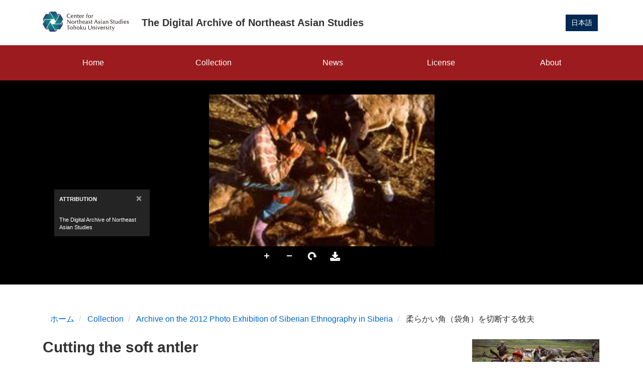

--- FILE ---
content_type: text/html; charset=UTF-8
request_url: https://archives.cneas.tohoku.ac.jp/en/collection/siberia/2052
body_size: 6869
content:
<!DOCTYPE html>
<html  lang="en" dir="ltr" prefix="content: http://purl.org/rss/1.0/modules/content/  dc: http://purl.org/dc/terms/  foaf: http://xmlns.com/foaf/0.1/  og: http://ogp.me/ns#  rdfs: http://www.w3.org/2000/01/rdf-schema#  schema: http://schema.org/  sioc: http://rdfs.org/sioc/ns#  sioct: http://rdfs.org/sioc/types#  skos: http://www.w3.org/2004/02/skos/core#  xsd: http://www.w3.org/2001/XMLSchema# ">
  <head>
    <meta charset="utf-8" />
<link rel="canonical" href="https://archives.cneas.tohoku.ac.jp/collection/siberia/2052" />
<link rel="icon" href="/themes/custom/cneas/favicon.ico" />
<link rel="icon" sizes="16x16" href="/themes/custom/cneas/favicon-16x16.png" />
<link rel="icon" sizes="32x32" href="/themes/custom/cneas/favicon-32x32.png" />
<meta name="dcterms.title" content="柔らかい角（袋角）を切断する牧夫" />
<meta name="dcterms.creator" content="高倉浩樹" />
<meta name="dcterms.subject" content="Food | 柔らかい角（袋角）を切断する牧夫" />
<meta name="dcterms.date" content="1995/VI" />
<meta name="dcterms.identifier" content="22" />
<meta name="dcterms.coverage" content="68.08472222 129.4875" />
<meta name="Generator" content="Drupal 10 (https://www.drupal.org)" />
<meta name="MobileOptimized" content="width" />
<meta name="HandheldFriendly" content="true" />
<meta name="viewport" content="width=device-width, initial-scale=1.0" />
<link rel="alternate" hreflang="ja" href="https://archives.cneas.tohoku.ac.jp/collection/siberia/2052" />

    <title>Cutting the soft antler | The Digital Archive of Northeast Asian Studies</title>
    <link rel="stylesheet" media="all" href="/sites/default/files/css/css_aQn_1oKZF3OnGyTqyDk0fSFm8Mg33Xo2ga9xghqIhDQ.css?delta=0&amp;language=en&amp;theme=cneas&amp;include=eJxVikEKgDAMBD9U2idJqlspJqY0UfH3gniol2WY2azq5p1aKp0El_YtrFDWmbzqngaOQm1sE4MKw3-fzwW7zSEpkyGcFZeld6PocjAe5xoumw" />
<link rel="stylesheet" media="all" href="https://unpkg.com/leaflet@1.8.0/dist/leaflet.css" />
<link rel="stylesheet" media="all" href="/sites/default/files/css/css_yxnmgzyZtBt8M8NmC_h79UEczLH-6_0M7QZO0tD_k0A.css?delta=2&amp;language=en&amp;theme=cneas&amp;include=eJxVikEKgDAMBD9U2idJqlspJqY0UfH3gniol2WY2azq5p1aKp0El_YtrFDWmbzqngaOQm1sE4MKw3-fzwW7zSEpkyGcFZeld6PocjAe5xoumw" />

    <script src="https://unpkg.com/leaflet@1.8.0/dist/leaflet.js"></script>

  </head>
  <body class="path-node page-node-type-siberia navbar-is-static-top has-glyphicons">
    <a href="#main-content" class="visually-hidden focusable skip-link">
      Skip to main content
    </a>
    
      <div class="dialog-off-canvas-main-canvas" data-off-canvas-main-canvas>
    <div class="wrap-content">
          <header class="navbar navbar-default navbar-static-top" id="navbar" role="banner">
      <div class="container py-3">
          <div class="region region-navigation">
              <a class="logo navbar-btn pull-left mr-3" href="http://www.cneas.tohoku.ac.jp/index_e.html" title="The Center for Northeast Asian Studies" rel="home">
          <img src="/themes/custom/cneas/logo_en.svg" alt="Home" height="40" />
    </a>
        <a class="name navbar-brand" href="/en" title="Home" rel="home">The Digital Archive of Northeast Asian Studies</a>
    <section class="language-switcher-language-url block block-language block-language-blocklanguage-interface clearfix" id="block-language-switch" role="navigation">
  
    

      <ul class="links list-inline"><li hreflang="ja" data-drupal-link-system-path="node/2052" class="ja"><a href="/collection/siberia/2052" class="language-link" hreflang="ja" data-drupal-link-system-path="node/2052">日本語</a></li><li hreflang="en" data-drupal-link-system-path="node/2052" class="en is-active" aria-current="page"><a href="/en/collection/siberia/2052" class="language-link is-active" hreflang="en" data-drupal-link-system-path="node/2052" aria-current="page">English</a></li></ul>
  </section>


  </div>

                          <button type="button" class="navbar-toggle" data-toggle="collapse" data-target="#navbar-collapse">
            <span class="sr-only">Toggle navigation</span>
            <span class="icon-bar"></span>
            <span class="icon-bar"></span>
            <span class="icon-bar"></span>
          </button>
              </div>

                    <div id="navbar-collapse" class="navbar-collapse collapse">
          <div class="container">  <div class="region region-navigation-collapsible">
    <nav role="navigation" aria-labelledby="block-cneas-main-menu-menu" id="block-cneas-main-menu">
            
  <h2 class="visually-hidden" id="block-cneas-main-menu-menu">メインナビゲーション</h2>
  

        
      <ul class="menu menu--main nav navbar-nav">
                      <li class="first">
                                        <a href="/en" data-drupal-link-system-path="&lt;front&gt;">Home</a>
              </li>
                      <li>
                                        <a href="/en/collection" data-drupal-link-system-path="collection">Collection</a>
              </li>
                      <li>
                                        <a href="/en/news" data-drupal-link-system-path="news">News</a>
              </li>
                      <li>
                                        <a href="/en/license" data-drupal-link-system-path="node/2894">License</a>
              </li>
                      <li class="last">
                                        <a href="/en/about" data-drupal-link-system-path="about">About</a>
              </li>
        </ul>
  

  </nav>

  </div>
</div>
        </div>
          </header>
  
  <div role="main" class="main-container js-quickedit-main-content">
          <div class="iiif_viewer mb-5">
        <div class="container">
                    <iframe id="uv-iframe" class="uv-iframe" src="/libraries/uv/uv.html#?manifest=/en/iiif/siberia/22/manifest.json"></iframe>
                  </div>
      </div>
    
    <div class="container">
      <div class="row">

                                      <div class="col-sm-12" role="heading">
                <div class="region region-header">
        <ol class="breadcrumb">
          <li >
                  <a href="/en">ホーム</a>
              </li>
          <li >
                  <a href="/en/collection">Collection</a>
              </li>
          <li >
                  <a href="/en/collection/siberia">Archive on the 2012 Photo Exhibition of Siberian Ethnography in Siberia</a>
              </li>
          <li >
                  柔らかい角（袋角）を切断する牧夫
              </li>
      </ol>


  </div>

            </div>
                  
                
                        <section class="col-sm-9">

                                              <div class="highlighted">  <div class="region region-highlighted">
    <div data-drupal-messages-fallback class="hidden"></div>

  </div>
</div>
                      
                                              
                      
                                <a id="main-content"></a>
              <div class="region region-content">
        <h1 class="page-header">Cutting the soft antler</h1>

  
  <div class="field field--name-field-category-en field--type-entity-reference field--label-inline">
    <div class="field--label">Category</div>
              <div class="field--item">Food</div>
          </div>

  <div class="field field--name-field-category-ja field--type-entity-reference field--label-inline">
    <div class="field--label">Category(Japanese)</div>
              <div class="field--item">食</div>
          </div>

  <div class="field field--name-field-caption-ja field--type-string field--label-inline">
    <div class="field--label">caption(Japanese)</div>
              <div class="field--item">柔らかい角（袋角）を切断する牧夫</div>
          </div>

  <div class="field field--name-field-caption-en field--type-string field--label-inline">
    <div class="field--label">caption(English)</div>
              <div class="field--item">Cutting the soft antler</div>
          </div>

  <div class="field field--name-field-caption-ru field--type-string field--label-inline">
    <div class="field--label">caption(Russian)</div>
              <div class="field--item">Отрезание панти</div>
          </div>

  <div class="field field--name-field-shoot-year field--type-string field--label-inline">
    <div class="field--label">year</div>
              <div class="field--item">1995</div>
          </div>

  <div class="field field--name-field-shoot-month field--type-string field--label-inline">
    <div class="field--label">month</div>
              <div class="field--item">VI</div>
          </div>

  <div class="field field--name-field-camp field--type-string field--label-inline">
    <div class="field--label">Camp</div>
              <div class="field--item">Syagan 3</div>
          </div>

  <div class="field field--name-field-settlement field--type-string field--label-inline">
    <div class="field--label">Settlement</div>
              <div class="field--item">Sakkyryr</div>
          </div>

  <div class="field field--name-field-district field--type-entity-reference field--label-inline">
    <div class="field--label">District</div>
              <div class="field--item">Eveno-Bytantaiskii Ulus</div>
          </div>

  <div class="field field--name-field-region field--type-entity-reference field--label-inline">
    <div class="field--label">Region</div>
              <div class="field--item">Republic of Sakha (Yakutia)</div>
          </div>

  <div class="field field--name-field-state field--type-entity-reference field--label-inline">
    <div class="field--label">State</div>
              <div class="field--item">Russian Federation</div>
          </div>

  <div class="field field--name-field-photographer-ja field--type-entity-reference field--label-inline">
    <div class="field--label">photographer(Japanese)</div>
              <div class="field--item">高倉浩樹</div>
          </div>

  <div class="field field--name-field-photographer-en field--type-entity-reference field--label-inline">
    <div class="field--label">photographer</div>
              <div class="field--item">Hiroki Takakura</div>
          </div>

  <div class="field field--name-field-lon-lat field--type-geolocation field--label-inline">
    <div class="field--label">Place</div>
              <div class="field--item"><div  class="geolocation-map-wrapper" id="map-696c50369382a" data-map-type="leaflet">
    <div class="geolocation-map-controls">
          </div>

    <div class="geolocation-map-container js-show"></div>

            <div  class="geolocation-location js-hide" id="696c50369c5c4" data-lat="68.08472222" data-lng="129.4875" data-set-marker="true" typeof="Place">
  <span property="geo" typeof="GeoCoordinates">
    <meta property="latitude" content="68.08472222" />
    <meta property="longitude" content="129.4875" />
  </span>

      <h2 class="location-title" property="name">68.08472222, 129.4875</h2>
  
      <div class="location-content"><p>68.08472222,129.4875</p>
</div>
  </div>
    </div>
</div>
          </div>



<section id="block-licenses" class="block block-fixed-block-content block-fixed-block-contentlicenses clearfix">
  
    

      
            <div class="field field--name-body field--type-text-with-summary field--label-hidden field--item"><div class="well my-4">© 2021&nbsp;Hiroki Takakura<br>
For secondary use, see "<a href="/en/license">License</a>".</div>
</div>
      
  </section>


  </div>

                  </section>
                                      <aside class="col-sm-3" role="complementary">
                <div class="region region-sidebar-second">
    <section class="views-element-container block block-views block-views-blockcollection-node-block-1 clearfix" id="block-views-block-collection-node-block-1">
  
    

      <div class="form-group"><div class="view view-collection-node view-id-collection_node view-display-id-block_1 js-view-dom-id-244c84156a2d573f9c847ece2f4ebe612af22062da94ce2df4dfd454aef49983">
  
    
      
      <div class="view-content">
          <div><div class="card">
    <img loading="lazy" src="/sites/default/files/styles/large/public/2021-02/t054.jpg?itok=k47yOycr" width="480" height="324" alt="&quot;&quot;" typeof="Image" class="img-responsive" />



  <div class="card-body">
    <h4 class="card-title"><a href="/en/collection/siberia" hreflang="en">Archive on the 2012 Photo Exhibition of Siberian Ethnography in Siberia</a></h4>
   Social anthropologist Hiroki Takakura organized the photo exhibition in Sakkyryr village, Eveno-Bytantaiskii Ulus, Republic of Sakha (Yakutia), Russian Federation during March 22-24, 2012. The photographs were taken by him conducting anthropological fieldwork at the Verkhoyansky region in Siberia during 1994-1996. This archive shows various aspects of the traditional livelihood of the indigenous Eveny people with the beautiful landscape of Verkhoyansky regions. There are two values in this archive: the first is on the historic-ethnographical record of the culture of Eveny people after the dissolution of socialist regime; and the second is on the material suggesting a way of collaboration between scientists and the targeted people for the research.
  </div>
</div></div>

    </div>
  
          </div>
</div>

  </section>


  </div>

            </aside>
                        </div>
    </div>

  </div>
</div>
<!-- .wrap-content -->
      <footer class="footer" role="contentinfo">
      <div class="container ">  <div class="region region-footer">
    <nav role="navigation" aria-labelledby="block-menu-footer-menu" id="block-menu-footer">
            
  <h2 class="visually-hidden" id="block-menu-footer-menu">フッター</h2>
  

        
      <ul class="menu-footer list-inline">
                        <li>
        <a href="/index.php/en/license" data-drupal-link-system-path="node/2894">License</a>
                  </li>
        </ul>
  

  </nav>
<section id="block-footer" class="block block-fixed-block-content block-fixed-block-contentfooter clearfix">
  
    

      
            <div class="field field--name-body field--type-text-with-summary field--label-hidden field--item"><p>© 2021 Center for Northeast Asian Studies</p>
</div>
      
  </section>


  </div>
</div>
    </footer>
  
  </div>

    
    <script type="application/json" data-drupal-selector="drupal-settings-json">{"path":{"baseUrl":"\/","pathPrefix":"en\/","currentPath":"node\/2052","currentPathIsAdmin":false,"isFront":false,"currentLanguage":"en"},"pluralDelimiter":"\u0003","suppressDeprecationErrors":true,"ajaxPageState":{"libraries":"eJyVj0EOwjAMBD8UJU-KnOIiiyQbOU4RvJ4W0arc4GKtx7MHJ8C6KbWQ9hSbcpQq5g4UGhoW1hMxIJs0d2VkTGSCGk7ZF_q-rXucuBqrn8V23M9OzExzZtvcmcmGsv-gOKGaIkcyU0lj0_-tPoHya6eQ3ljj-vZorj-6cQmJOrtF-N7De_qCy8j8ApZTgPg","theme":"cneas","theme_token":null},"ajaxTrustedUrl":[],"bootstrap":{"forms_has_error_value_toggle":1,"modal_animation":1,"modal_backdrop":"true","modal_focus_input":1,"modal_keyboard":1,"modal_select_text":1,"modal_show":1,"modal_size":"","popover_enabled":1,"popover_animation":1,"popover_auto_close":1,"popover_container":"body","popover_content":"","popover_delay":"0","popover_html":0,"popover_placement":"right","popover_selector":"","popover_title":"","popover_trigger":"click","tooltip_enabled":1,"tooltip_animation":1,"tooltip_container":"body","tooltip_delay":"0","tooltip_html":0,"tooltip_placement":"auto left","tooltip_selector":"","tooltip_trigger":"hover"},"geolocation":{"maps":{"map-696c50369382a":{"map_center":{"fit_bounds":{"map_center_id":"fit_bounds","option_id":"fit_bounds","settings":{"min_zoom":null,"reset_zoom":true},"weight":-101}},"settings":{"leaflet_settings":{"map_features":{"leaflet_control_zoom":{"enabled":true,"weight":0,"settings":{"position":"topright"}},"leaflet_control_attribution":{"enabled":true,"settings":{"position":"bottomright","prefix":"Leaflet"}},"leaflet_marker_popup":{"enabled":true,"weight":0,"settings":{"info_auto_display":false,"max_width":300,"min_width":50,"max_height":0,"auto_pan":true,"keep_in_view":false,"close_button":true,"auto_close":true,"close_on_escape_key":true,"class_name":""}},"leaflet_control_layer":{"weight":0,"settings":{"position":"topright","default_label":"Default","tile_layer_providers":{"OpenStreetMap":{"OpenStreetMap Mapnik":{"checkbox":false,"label":""},"OpenStreetMap BlackAndWhite":{"checkbox":false,"label":""},"OpenStreetMap DE":{"checkbox":false,"label":""},"OpenStreetMap CH":{"checkbox":false,"label":""},"OpenStreetMap France":{"checkbox":false,"label":""},"OpenStreetMap HOT":{"checkbox":false,"label":""},"OpenStreetMap BZH":{"checkbox":false,"label":""}},"OpenTopoMap":{"OpenTopoMap":{"checkbox":false,"label":""}},"Thunderforest":{"Thunderforest OpenCycleMap":{"checkbox":false,"label":""},"Thunderforest Transport":{"checkbox":false,"label":""},"Thunderforest TransportDark":{"checkbox":false,"label":""},"Thunderforest SpinalMap":{"checkbox":false,"label":""},"Thunderforest Landscape":{"checkbox":false,"label":""},"Thunderforest Outdoors":{"checkbox":false,"label":""},"Thunderforest Pioneer":{"checkbox":false,"label":""}},"OpenMapSurfer":{"OpenMapSurfer Roads":{"checkbox":false,"label":""},"OpenMapSurfer Grayscale":{"checkbox":false,"label":""}},"Hydda":{"Hydda Full":{"checkbox":false,"label":""},"Hydda Base":{"checkbox":false,"label":""}},"MapBox":{"MapBox":{"checkbox":false,"label":""}},"Stamen":{"Stamen Toner":{"checkbox":false,"label":""},"Stamen TonerBackground":{"checkbox":false,"label":""},"Stamen TonerLite":{"checkbox":false,"label":""},"Stamen Watercolor":{"checkbox":false,"label":""},"Stamen Terrain":{"checkbox":false,"label":""},"Stamen TerrainBackground":{"checkbox":false,"label":""},"Stamen TopOSMRelief":{"checkbox":false,"label":""}},"Esri":{"Esri WorldStreetMap":{"checkbox":false,"label":""},"Esri DeLorme":{"checkbox":false,"label":""},"Esri WorldTopoMap":{"checkbox":false,"label":""},"Esri WorldImagery":{"checkbox":false,"label":""},"Esri WorldTerrain":{"checkbox":false,"label":""},"Esri WorldShadedRelief":{"checkbox":false,"label":""},"Esri WorldPhysical":{"checkbox":false,"label":""},"Esri OceanBasemap":{"checkbox":false,"label":""},"Esri NatGeoWorldMap":{"checkbox":false,"label":""},"Esri WorldGrayCanvas":{"checkbox":false,"label":""}},"HERE":{"HERE normalDay":{"checkbox":false,"label":""},"HERE normalDayCustom":{"checkbox":false,"label":""},"HERE normalDayGrey":{"checkbox":false,"label":""},"HERE normalDayMobile":{"checkbox":false,"label":""},"HERE normalDayGreyMobile":{"checkbox":false,"label":""},"HERE normalDayTransit":{"checkbox":false,"label":""},"HERE normalDayTransitMobile":{"checkbox":false,"label":""},"HERE normalNight":{"checkbox":false,"label":""},"HERE normalNightMobile":{"checkbox":false,"label":""},"HERE normalNightGrey":{"checkbox":false,"label":""},"HERE normalNightGreyMobile":{"checkbox":false,"label":""},"HERE normalNightTransit":{"checkbox":false,"label":""},"HERE normalNightTransitMobile":{"checkbox":false,"label":""},"HERE redcuedDay":{"checkbox":false,"label":""},"HERE redcuedNight":{"checkbox":false,"label":""},"HERE basicMap":{"checkbox":false,"label":""},"HERE mapLabels":{"checkbox":false,"label":""},"HERE trafficFlow":{"checkbox":false,"label":""},"HERE carnavDayGrey":{"checkbox":false,"label":""},"HERE hybridDayMobile":{"checkbox":false,"label":""},"HERE hybridDayTransit":{"checkbox":false,"label":""},"HERE hybridDayGrey":{"checkbox":false,"label":""},"HERE pedestrianDay":{"checkbox":false,"label":""},"HERE pedestrianNight":{"checkbox":false,"label":""},"HERE satelliteDay":{"checkbox":false,"label":""},"HERE terrainDay":{"checkbox":false,"label":""},"HERE terrainDayMobile":{"checkbox":false,"label":""}},"FreeMapSK":{"FreeMapSK":{"checkbox":false,"label":""}},"MtbMap":{"MtbMap":{"checkbox":false,"label":""}},"CartoDB":{"CartoDB Positron":{"checkbox":false,"label":""},"CartoDB PositronNoLabels":{"checkbox":false,"label":""},"CartoDB PositronOnlyLabels":{"checkbox":false,"label":""},"CartoDB DarkMatter":{"checkbox":false,"label":""},"CartoDB DarkMatterNoLabels":{"checkbox":false,"label":""},"CartoDB DarkMatterOnlyLabels":{"checkbox":false,"label":""},"CartoDB Voyager":{"checkbox":false,"label":""},"CartoDB VoyagerNoLabels":{"checkbox":false,"label":""},"CartoDB VoyagerOnlyLabels":{"checkbox":false,"label":""},"CartoDB VoyagerLabelsUnder":{"checkbox":false,"label":""}},"HikeBike":{"HikeBike":{"checkbox":false,"label":""},"HikeBike HillShading":{"checkbox":false,"label":""}},"BasemapAT":{"BasemapAT basemap":{"checkbox":false,"label":""},"BasemapAT grau":{"checkbox":false,"label":""},"BasemapAT overlay":{"checkbox":false,"label":""},"BasemapAT highdpi":{"checkbox":false,"label":""},"BasemapAT orthofoto":{"checkbox":false,"label":""}},"NLS":{"NLS":{"checkbox":false,"label":""}},"Wikimedia":{"Wikimedia":{"checkbox":false,"label":""}},"GeoportailFrance":{"GeoportailFrance parcels":{"checkbox":false,"label":""},"GeoportailFrance ignMaps":{"checkbox":false,"label":""},"GeoportailFrance maps":{"checkbox":false,"label":""},"GeoportailFrance orthos":{"checkbox":false,"label":""}}},"tile_providers_options":{"Thunderforest":{"apikey":""},"MapBox":{"accessToken":""},"HERE":{"app_id":"","app_code":""},"GeoportailFrance":{"apikey":""}}},"enabled":false},"leaflet_tile_layer":{"weight":0,"settings":{"tile_layer_provider":"OpenStreetMap Mapnik","tile_provider_options":{"Thunderforest":{"apikey":""},"MapBox":{"accessToken":""},"HERE":{"app_id":"","app_code":""},"GeoportailFrance":{"apikey":""}}},"enabled":false},"leaflet_tile_layer_overlay":{"weight":0,"settings":{"tile_layer_overlay":"OpenInfraMap.Power"},"enabled":false},"leaflet_custom_tile_layer":{"weight":0,"settings":{"tile_layer_url":"\/\/{s}.tile.osm.org\/{z}\/{x}\/{y}.png","tile_layer_attribution":"\u0026copy; \u003Ca href=\u0022https:\/\/osm.org\/copyright\u0022\u003EOpenStreetMap\u003C\/a\u003E contributors","tile_layer_subdomains":"abc","tile_layer_zoom":18},"enabled":false},"leaflet_max_bounds":{"weight":0,"settings":{"north":null,"south":null,"east":null,"west":null},"enabled":false},"leaflet_marker_zoom_and_animate":{"weight":0,"settings":{"marker_zoom_anchor_id":""},"enabled":false},"geolocation_marker_scroll_to_id":{"weight":0,"settings":{"scroll_target_id":""},"enabled":false},"leaflet_marker_icon":{"weight":0,"settings":{"marker_shadow_path":"","marker_icon_path":"","icon_size":{"width":null,"height":null},"icon_anchor":{"x":null,"y":null},"popup_anchor":{"x":0,"y":0},"shadow_size":{"width":null,"height":null},"shadow_anchor":{"x":null,"y":null}},"enabled":false},"leaflet_marker_clusterer":{"weight":0,"settings":{"cluster_settings":{"show_coverage_on_hover":true,"zoom_to_bounds_on_click":true},"disable_clustering_at_zoom":0},"enabled":false},"leaflet_control_scale":{"weight":0,"settings":{"position":"topright","metric":true,"imperial":true},"enabled":false},"leaflet_control_recenter":{"weight":0,"settings":{"position":"topright"},"enabled":false},"leaflet_control_locate":{"weight":0,"settings":{"position":"topright"},"enabled":false},"leaflet_control_geocoder":{"weight":0,"settings":{"position":"topright","geocoder":"photon","settings":{"label":"\u4f4f\u6240","description":"Enter an address to be localized.","autocomplete_min_length":1,"location_priority":{"lat":null,"lng":null},"remove_duplicates":false}},"enabled":false},"leaflet_control_fullscreen":{"weight":0,"settings":{"position":"topright"},"enabled":false},"leaflet_gesture_handling":{"weight":0,"enabled":false},"leaflet_disable_user_interaction":{"weight":0,"enabled":false},"leaflet_client_location_indicator":{"weight":0,"enabled":false},"leaflet_wms":{"weight":0,"settings":{"url":"","version":"1.1.1","layers":"","styles":"","srs":"","format":"image\/jpeg","transparent":false,"identify":false},"enabled":false}},"zoom":6,"height":"300px","width":"100%","crs":"EPSG3857","preferCanvas":false,"zoomSnap":1,"zoomDelta":1,"trackResize":true,"boxZoom":true,"doubleClickZoom":true,"dragging":true,"zoomAnimation":true,"zoomAnimationThreshold":4,"fadeAnimation":true,"markerZoomAnimation":true,"inertia":false,"inertiaDeceleration":3000,"easeLinearity":0.2,"worldCopyJump":false,"maxBoundsViscosity":0,"keyboard":true,"keyboardPanDelta":80,"scrollWheelZoom":true,"wheelDebounceTime":40,"wheelPxPerZoomLevel":60,"tap":true,"tapTolerance":15,"touchZoom":true,"bounceAtZoomLimits":true}},"leaflet_control_zoom":{"enable":true,"position":"topright"},"leaflet_control_attribution":{"enable":true,"position":"bottomright","prefix":"Leaflet"},"leaflet_marker_popup":{"enable":true,"infoAutoDisplay":false,"maxWidth":300,"minWidth":50,"maxHeight":0,"autoPan":true,"keepInView":false,"closeButton":true,"autoClose":true,"closeOnEscapeKey":true,"className":""}}}},"user":{"uid":0,"permissionsHash":"3ea8b706ad99b9fcb3403a216ade2c187eb406a510718269126f024b85772fc3"}}</script>
<script src="/sites/default/files/js/js_XkDkETyugj64l2DudzVvTjHuB_aYR6BwFS8b6hTKs_o.js?scope=footer&amp;delta=0&amp;language=en&amp;theme=cneas&amp;include=eJyVj0EOwjAMBD9UtU-ynMhFEUnWcjcceD2tRFG5wW09O3twArgx1Jd0JvEwKb1w-qDF4XhYXAiByuLTzVCRlQV9ueS56Xe335Kt02JeC0-8XR2ppms1Hu5qyhE2v5FkdAaqKBkljUP_d_oE2q-bpnG3kP3t4S-uoXTy"></script>

  </body>
</html>
